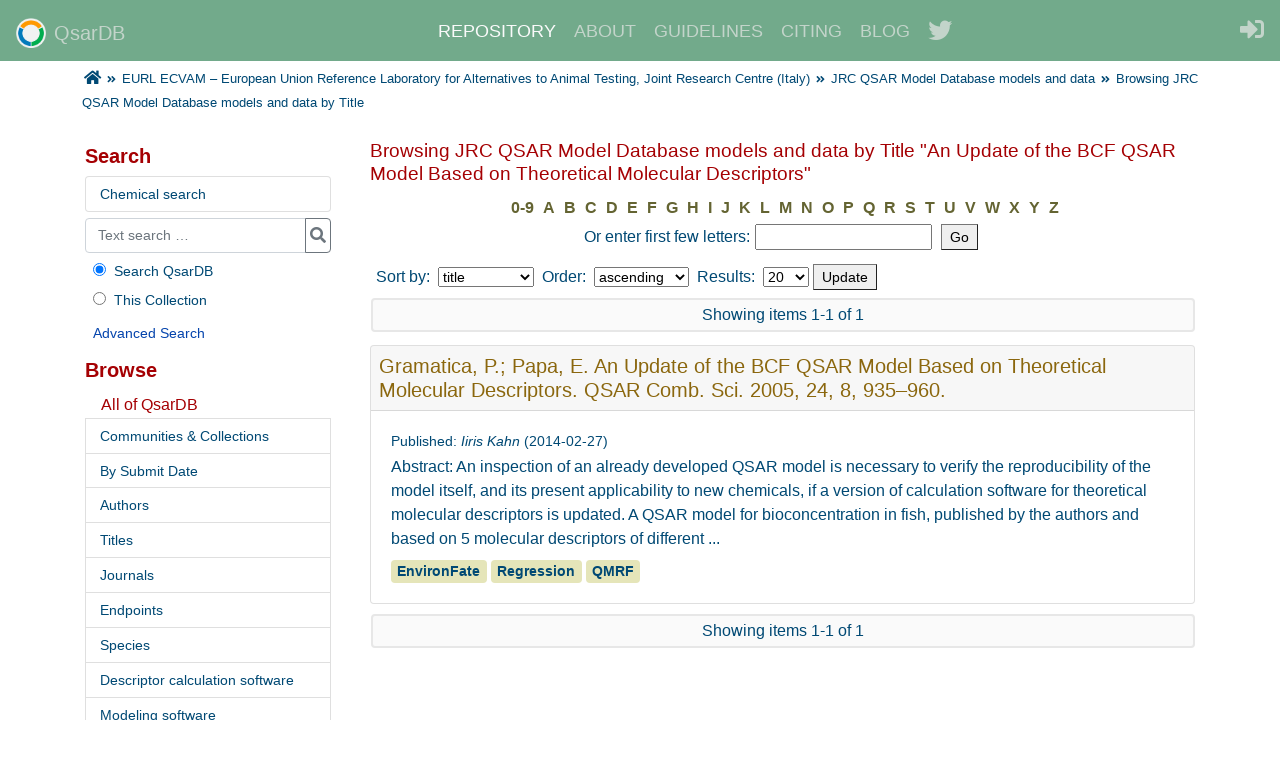

--- FILE ---
content_type: text/html;charset=utf-8
request_url: https://qsardb.org/repository/handle/10967/109/browse?type=title&value=An+Update+of+the+BCF+QSAR+Model+Based+on+Theoretical+Molecular+Descriptors
body_size: 4785
content:
<!DOCTYPE html><html lang="en">
<head>
<META http-equiv="Content-Type" content="text/html; charset=UTF-8">
<meta content="width=device-width, initial-scale=1" name="viewport">
<meta content="text/html; charset=UTF-8" http-equiv="Content-Type">
<meta name="format-detection" content="telephone=no">
<meta name="Generator" content="DSpace 6.4">
<link rel="shortcut icon" href="/repository/themes/Reference/images/favicon.ico">
<link crossorigin="anonymous" integrity="sha384-zCbKRCUGaJDkqS1kPbPd7TveP5iyJE0EjAuZQTgFLD2ylzuqKfdKlfG/eSrtxUkn" href="https://cdn.jsdelivr.net/npm/bootstrap@4.6.1/dist/css/bootstrap.min.css" rel="stylesheet">
<link type="text/css" rel="stylesheet" media="screen" href="/repository/themes/Reference/lib/style.css">
<link type="text/css" rel="stylesheet" media="screen" href="/repository/themes/Reference/lib/jquery-ui-1.13.0.css">
<link crossorigin="anonymous" integrity="sha384-50oBUHEmvpQ+1lW4y57PTFmhCaXp0ML5d60M1M7uH2+nqUivzIebhndOJK28anvf" href="https://use.fontawesome.com/releases/v5.8.1/css/all.css" rel="stylesheet" type="text/css">
<link type="application/opensearchdescription+xml" rel="search" href="https://qsardb.org:443/repository/open-search/description.xml" title="DSpace">
<script type="text/javascript">
                                //Clear default text of empty text areas on focus
                                function tFocus(element)
                                {
                                        if (element.value == ' '){element.value='';}
                                }
                                //Clear default text of empty text areas on submit
                                function tSubmit(form)
                                {
                                        var defaultedElements = document.getElementsByTagName("textarea");
                                        for (var i=0; i != defaultedElements.length; i++){
                                                if (defaultedElements[i].value == ' '){
                                                        defaultedElements[i].value='';}}
                                }
                                //Disable pressing 'enter' key to submit a form (otherwise pressing 'enter' causes a submission to start over)
                                function disableEnterKey(e)
                                {
                                     if (e.target.tagName === 'TEXTAREA') return true;

                                     var key;
                                
                                     if(window.event)
                                          key = window.event.keyCode;     //Internet Explorer
                                     else
                                          key = e.which;     //Firefox and Netscape
                                
                                     if(key == 13)  //if "Enter" pressed, then disable!
                                          return false;
                                     else
                                          return true;
                                }
            </script><script type="text/javascript" src="/repository/themes/Reference/lib/jquery-3.6.0.min.js"> </script><script type="text/javascript" src="/repository/themes/Reference/lib/jquery-ui-1.13.0.min.js"> </script><script crossorigin="anonymous" integrity="sha384-VHvPCCyXqtD5DqJeNxl2dtTyhF78xXNXdkwX1CZeRusQfRKp+tA7hAShOK/B/fQ2" src="https://cdn.jsdelivr.net/npm/bootstrap@4.6.1/dist/js/bootstrap.min.js"> </script><script>
                    (function(i,s,o,g,r,a,m){i['GoogleAnalyticsObject']=r;i[r]=i[r]||function(){
                    (i[r].q=i[r].q||[]).push(arguments)},i[r].l=1*new Date();a=s.createElement(o),
                    m=s.getElementsByTagName(o)[0];a.async=1;a.src=g;m.parentNode.insertBefore(a,m)
                    })(window,document,'script','//www.google-analytics.com/analytics.js','ga');

                    ga('create', 'UA-4874876-2', 'qsardb.org');
                    ga('send', 'pageview');
                </script>
<title>Browsing JRC QSAR Model Database models and data by Title "An Update of the BCF QSAR Model Based on Theoretical Molecular Descriptors"</title>
</head>
<body>
<div id="ds-header">
<nav class="navbar navbar-expand-md navbar-dark" id="ds-header-menu">
<a class="navbar-brand" href="/repository/"><img alt="" class="align-top mr-2" height="30" width="30" src="https://qsardb.org/user/themes/qdb_theme/images/brand-logo.png">QsarDB</a><button aria-label="Toggle navigation" aria-expanded="false" aria-controls="navbarCollapse" data-target="#navbarCollapse" data-toggle="collapse" type="button" class="navbar-toggler collapsed"><span class="fas fa-ellipsis-v"></span></button>
<div id="navbarCollapse" class="collapse navbar-collapse">
<ul class="navbar-nav ml-auto mr-auto">
<li class="nav-item active">
<a class="nav-link" href="/repository/">REPOSITORY</a>
</li>
<li class="nav-item">
<a href="https://qsardb.org/" class="nav-link">ABOUT</a>
</li>
<li class="nav-item">
<a href="https://qsardb.org/guidelines" class="nav-link">GUIDELINES</a>
</li>
<li class="nav-item">
<a href="https://qsardb.org/about/citing" class="nav-link">CITING</a>
</li>
<li class="nav-item">
<a href="https://qsardb.org/blog/" class="nav-link">BLOG</a>
</li>
<li class="nav-item">
<a target="_blank" href="https://twitter.com/qsardb" class="nav-link"><i class="fab fa-twitter fa-lg"></i></a>
</li>
</ul>
<div id="ds-user-box">
<a href="/repository/login"><i title="Login to the repository" class="fas fa-sign-in-alt fa-lg"></i></a>
</div>
</div>
</nav>
<ul class="container-lg" id="ds-trail">
<li class="ds-trail-link first-link ">
<a href="/repository/"><span class="fa fa-home fa-la"></span></a>
<li class="ds-trail-link">
<span class="fa fa-angle-double-right"></span>
</li>
</li>
<li class="ds-trail-link ">
<a href="/repository/handle/10967/232">EURL ECVAM &ndash; European Union Reference Laboratory for Alternatives to Animal Testing, Joint Research Centre (Italy)</a>
<li class="ds-trail-link">
<span class="fa fa-angle-double-right"></span>
</li>
</li>
<li class="ds-trail-link ">
<a href="/repository/handle/10967/109">JRC QSAR Model Database models and data</a>
<li class="ds-trail-link">
<span class="fa fa-angle-double-right"></span>
</li>
</li>
<li class="ds-trail-link last-link">Browsing JRC QSAR Model Database models and data by Title</li>
</ul>
<h1 class="pagetitle">Browsing JRC QSAR Model Database models and data by Title "An Update of the BCF QSAR Model Based on Theoretical Molecular Descriptors"</h1>
<h2 class="static-pagetitle">QsarDB Repository</h2>
</div>
<div class="container-lg" id="ds-main">
<div class="row" id="contentwrapper">

<div class="col-md-9" id="ds-body">
<h1 class="ds-div-head">Browsing JRC QSAR Model Database models and data by Title "An Update of the BCF QSAR Model Based on Theoretical Molecular Descriptors"</h1>
<div id="aspect_artifactbrowser_ConfigurableBrowse_div_browse-by-title" class="ds-static-div primary">
<form id="aspect_artifactbrowser_ConfigurableBrowse_div_browse-navigation" class="ds-interactive-div secondary navigation" action="browse" method="post" onsubmit="javascript:tSubmit(this);">
<p class="ds-paragraph">
<input id="aspect_artifactbrowser_ConfigurableBrowse_field_rpp" class="ds-hidden-field" name="rpp" type="hidden" value="20">
</p>
<p class="ds-paragraph">
<input id="aspect_artifactbrowser_ConfigurableBrowse_field_sort_by" class="ds-hidden-field" name="sort_by" type="hidden" value="-1">
</p>
<p class="ds-paragraph">
<input id="aspect_artifactbrowser_ConfigurableBrowse_field_type" class="ds-hidden-field" name="type" type="hidden" value="title">
</p>
<p class="ds-paragraph">
<input id="aspect_artifactbrowser_ConfigurableBrowse_field_value" class="ds-hidden-field" name="value" type="hidden" value="An Update of the BCF QSAR Model Based on Theoretical Molecular Descriptors">
</p>
<p class="ds-paragraph">
<input id="aspect_artifactbrowser_ConfigurableBrowse_field_etal" class="ds-hidden-field" name="etal" type="hidden" value="-1">
</p>
<p class="ds-paragraph">
<input id="aspect_artifactbrowser_ConfigurableBrowse_field_order" class="ds-hidden-field" name="order" type="hidden" value="ASC">
</p>
<ul id="aspect_artifactbrowser_ConfigurableBrowse_list_jump-list" class="ds-simple-list alphabet">
<li class="ds-simple-list-item">
<a href="browse?rpp=20&etal=-1&sort_by=-1&type=title&starts_with=0&order=ASC">0-9</a>
</li>
<li class="ds-simple-list-item">
<a href="browse?rpp=20&etal=-1&sort_by=-1&type=title&starts_with=A&order=ASC">A</a>
</li>
<li class="ds-simple-list-item">
<a href="browse?rpp=20&etal=-1&sort_by=-1&type=title&starts_with=B&order=ASC">B</a>
</li>
<li class="ds-simple-list-item">
<a href="browse?rpp=20&etal=-1&sort_by=-1&type=title&starts_with=C&order=ASC">C</a>
</li>
<li class="ds-simple-list-item">
<a href="browse?rpp=20&etal=-1&sort_by=-1&type=title&starts_with=D&order=ASC">D</a>
</li>
<li class="ds-simple-list-item">
<a href="browse?rpp=20&etal=-1&sort_by=-1&type=title&starts_with=E&order=ASC">E</a>
</li>
<li class="ds-simple-list-item">
<a href="browse?rpp=20&etal=-1&sort_by=-1&type=title&starts_with=F&order=ASC">F</a>
</li>
<li class="ds-simple-list-item">
<a href="browse?rpp=20&etal=-1&sort_by=-1&type=title&starts_with=G&order=ASC">G</a>
</li>
<li class="ds-simple-list-item">
<a href="browse?rpp=20&etal=-1&sort_by=-1&type=title&starts_with=H&order=ASC">H</a>
</li>
<li class="ds-simple-list-item">
<a href="browse?rpp=20&etal=-1&sort_by=-1&type=title&starts_with=I&order=ASC">I</a>
</li>
<li class="ds-simple-list-item">
<a href="browse?rpp=20&etal=-1&sort_by=-1&type=title&starts_with=J&order=ASC">J</a>
</li>
<li class="ds-simple-list-item">
<a href="browse?rpp=20&etal=-1&sort_by=-1&type=title&starts_with=K&order=ASC">K</a>
</li>
<li class="ds-simple-list-item">
<a href="browse?rpp=20&etal=-1&sort_by=-1&type=title&starts_with=L&order=ASC">L</a>
</li>
<li class="ds-simple-list-item">
<a href="browse?rpp=20&etal=-1&sort_by=-1&type=title&starts_with=M&order=ASC">M</a>
</li>
<li class="ds-simple-list-item">
<a href="browse?rpp=20&etal=-1&sort_by=-1&type=title&starts_with=N&order=ASC">N</a>
</li>
<li class="ds-simple-list-item">
<a href="browse?rpp=20&etal=-1&sort_by=-1&type=title&starts_with=O&order=ASC">O</a>
</li>
<li class="ds-simple-list-item">
<a href="browse?rpp=20&etal=-1&sort_by=-1&type=title&starts_with=P&order=ASC">P</a>
</li>
<li class="ds-simple-list-item">
<a href="browse?rpp=20&etal=-1&sort_by=-1&type=title&starts_with=Q&order=ASC">Q</a>
</li>
<li class="ds-simple-list-item">
<a href="browse?rpp=20&etal=-1&sort_by=-1&type=title&starts_with=R&order=ASC">R</a>
</li>
<li class="ds-simple-list-item">
<a href="browse?rpp=20&etal=-1&sort_by=-1&type=title&starts_with=S&order=ASC">S</a>
</li>
<li class="ds-simple-list-item">
<a href="browse?rpp=20&etal=-1&sort_by=-1&type=title&starts_with=T&order=ASC">T</a>
</li>
<li class="ds-simple-list-item">
<a href="browse?rpp=20&etal=-1&sort_by=-1&type=title&starts_with=U&order=ASC">U</a>
</li>
<li class="ds-simple-list-item">
<a href="browse?rpp=20&etal=-1&sort_by=-1&type=title&starts_with=V&order=ASC">V</a>
</li>
<li class="ds-simple-list-item">
<a href="browse?rpp=20&etal=-1&sort_by=-1&type=title&starts_with=W&order=ASC">W</a>
</li>
<li class="ds-simple-list-item">
<a href="browse?rpp=20&etal=-1&sort_by=-1&type=title&starts_with=X&order=ASC">X</a>
</li>
<li class="ds-simple-list-item">
<a href="browse?rpp=20&etal=-1&sort_by=-1&type=title&starts_with=Y&order=ASC">Y</a>
</li>
<li class="ds-simple-list-item">
<a href="browse?rpp=20&etal=-1&sort_by=-1&type=title&starts_with=Z&order=ASC">Z</a>
</li>
</ul>
<p class="ds-paragraph">Or enter first few letters:<input id="aspect_artifactbrowser_ConfigurableBrowse_field_starts_with" class="ds-text-field" name="starts_with" type="text" value="" title="Browse for items that begin with these letters"><input id="aspect_artifactbrowser_ConfigurableBrowse_field_submit" class="ds-button-field" name="submit" type="submit" value="Go">
</p>
</form>
<form id="aspect_artifactbrowser_ConfigurableBrowse_div_browse-controls" class="ds-interactive-div browse controls" action="browse?resetOffset=true" method="post" onsubmit="javascript:tSubmit(this);">
<p id="aspect_artifactbrowser_ConfigurableBrowse_p_hidden-fields" class="ds-paragraph hidden">
<input id="aspect_artifactbrowser_ConfigurableBrowse_field_type" class="ds-hidden-field" name="type" type="hidden" value="title"><input id="aspect_artifactbrowser_ConfigurableBrowse_field_value" class="ds-hidden-field" name="value" type="hidden" value="An Update of the BCF QSAR Model Based on Theoretical Molecular Descriptors">
</p>
<p class="ds-paragraph"> Sort by: <select id="aspect_artifactbrowser_ConfigurableBrowse_field_sort_by" class="ds-select-field" name="sort_by"><option value="1">title</option><option value="2">submit date</option></select> Order: <select id="aspect_artifactbrowser_ConfigurableBrowse_field_order" class="ds-select-field" name="order"><option value="ASC" selected>ascending</option><option value="DESC">descending</option></select> Results: <select id="aspect_artifactbrowser_ConfigurableBrowse_field_rpp" class="ds-select-field" name="rpp"><option value="5">5</option><option value="10">10</option><option value="20" selected>20</option><option value="40">40</option><option value="60">60</option><option value="80">80</option><option value="100">100</option></select><input id="aspect_artifactbrowser_ConfigurableBrowse_field_update" class="ds-button-field" name="update" type="submit" value="Update">
</p>
</form>
<div class="pagination top">
<p class="pagination-info">Showing items 1-1 of 1</p>
</div>
<div id="aspect_artifactbrowser_ConfigurableBrowse_div_browse-by-title-results" class="ds-static-div primary">
<ul class="ds-artifact-list">
<!-- External Metadata URL: cocoon://metadata/handle/10967/110/mets.xml?sections=dmdSec,fileSec&fileGrpTypes=THUMBNAIL-->
<li class="ds-artifact-item odd">
<div class="artifact-description card">
<div class="artifact-title card-header">
<a href="/repository/handle/10967/110">Gramatica, P.; Papa, E. An Update of the BCF QSAR Model Based on Theoretical Molecular Descriptors. QSAR Comb. Sci. 2005, 24, 8, 935&ndash;960.</a><span class="Z3988" title="ctx_ver=Z39.88-2004&amp;rft_val_fmt=info%3Aofi%2Ffmt%3Akev%3Amtx%3Adc&amp;rft_id=http%3A%2F%2Fhdl.handle.net%2F10967%2F110&amp;rft_id=http%3A%2F%2Fdx.doi.org%2F10.15152%2FQDB.110&amp;rfr_id=info%3Asid%2Fdspace.org%3Arepository&amp;rft.date=2014-02-27T15%3A56%3A47Z&amp;rft.date=2014-02-27T15%3A56%3A47Z&amp;rft.date=2014-02-27&amp;rft.identifier=http%3A%2F%2Fhdl.handle.net%2F10967%2F110&amp;rft.identifier=http%3A%2F%2Fdx.doi.org%2F10.15152%2FQDB.110&amp;rft.rights=http%3A%2F%2Fcreativecommons.org%2Flicenses%2Fby%2F4.0%2F">
                    ﻿ 
                </span>
</div>
<div class="card-body">
<div class="artifact-info">Published: <span class="publisher">Iiris Kahn</span> <span class="publisher-date">(<span class="date">2014-02-27</span>)</span>
</div>
<div class="artifact-abstract">Abstract: An inspection of an already developed QSAR model is necessary to verify the reproducibility of the model itself, and its present applicability to new chemicals, if a version of calculation software for theoretical molecular descriptors is updated. A QSAR model for bioconcentration in fish, published by the authors and based on 5 molecular descriptors of different ...</div>
<div class="artifact-labels">
<span class="artifact-label">EnvironFate</span> <span class="artifact-label" title="">Regression</span> <span class="artifact-label">QMRF</span> 
</div>
</div>
</div>
</li>
</ul>
</div>
<div class="pagination bottom">
<p class="pagination-info">Showing items 1-1 of 1</p>
</div>
</div>
</div>

<div class="col-md-3 order-md-first pr-4" id="ds-options">
<h3 class="ds-option-set-head">Search</h3>
<div class="list-group" id="compound-search-button">
<a class="list-group-item list-group-item-action" href="/repository/structure-search">Chemical search</a>
</div>
<div id="ds-search-option">
<form method="post" id="ds-search-form" action="/repository/discover">
<fieldset>
<div class="input-group mb-2">
<input type="text" class="form-control m-0" name="query" placeholder="Text search &hellip;">
<div class="input-group-append">
<button value="" type="submit" name="submit" class="btn btn-outline-secondary fa fa-search p-1" onclick="
                                            var radio = document.getElementById(&quot;ds-search-form-scope-container&quot;);
                                            if (radio != undefined &amp;&amp; radio.checked)
                                            {
                                            var form = document.getElementById(&quot;ds-search-form&quot;);
                                            form.action=
                                        &quot;/repository/handle/&quot; + radio.value + &quot;/discover&quot; ; 
                                            }
                                        "></button>
</div>
</div>
<label><input checked value="" name="scope" type="radio" id="ds-search-form-scope-all">Search QsarDB</label>
<br>
<label><input name="scope" type="radio" id="ds-search-form-scope-container" value="10967/109">This Collection</label>
</fieldset>
</form>
<a href="/repository/discover">Advanced Search</a>
</div>
<h3 class="ds-option-set-head">Browse</h3>
<div id="aspect_viewArtifacts_Navigation_list_browse" class="ds-option-set">
<ul class="ds-options-list">
<li>
<h4 class="ds-sublist-head">All of QsarDB</h4>
<a class="list-group-item list-group-item-action" href="/repository/community-list">Communities &amp; Collections</a><a class="list-group-item list-group-item-action" href="/repository/browse?type=dateaccessioned">By Submit Date</a><a class="list-group-item list-group-item-action" href="/repository/browse?type=author">Authors</a><a class="list-group-item list-group-item-action" href="/repository/browse?type=title">Titles</a><a class="list-group-item list-group-item-action" href="/repository/browse?type=journal">Journals</a><a class="list-group-item list-group-item-action" href="/repository/browse?type=property_endpoint">Endpoints</a><a class="list-group-item list-group-item-action" href="/repository/browse?type=property_species">Species</a><a class="list-group-item list-group-item-action" href="/repository/browse?type=descriptor_application">Descriptor calculation software</a><a class="list-group-item list-group-item-action" href="/repository/browse?type=prediction_application">Modeling software</a><a class="list-group-item list-group-item-action" href="/repository/browse?type=model_type">Model type</a><a class="list-group-item list-group-item-action" href="/repository/browse?type=has_qmrf">QMRF</a><a class="list-group-item list-group-item-action" href="/repository/browse?type=has_strinput">Predict from structure</a>
</li>
<li>
<h4 class="ds-sublist-head">This Collection</h4>
<a class="list-group-item list-group-item-action" href="/repository/handle/10967/109/browse?type=dateaccessioned">By Submit Date</a><a class="list-group-item list-group-item-action" href="/repository/handle/10967/109/browse?type=author">Authors</a><a class="list-group-item list-group-item-action" href="/repository/handle/10967/109/browse?type=title">Titles</a><a class="list-group-item list-group-item-action" href="/repository/handle/10967/109/browse?type=journal">Journals</a><a class="list-group-item list-group-item-action" href="/repository/handle/10967/109/browse?type=property_endpoint">Endpoints</a><a class="list-group-item list-group-item-action" href="/repository/handle/10967/109/browse?type=property_species">Species</a><a class="list-group-item list-group-item-action" href="/repository/handle/10967/109/browse?type=descriptor_application">Descriptor calculation software</a><a class="list-group-item list-group-item-action" href="/repository/handle/10967/109/browse?type=prediction_application">Modeling software</a><a class="list-group-item list-group-item-action" href="/repository/handle/10967/109/browse?type=model_type">Model type</a><a class="list-group-item list-group-item-action" href="/repository/handle/10967/109/browse?type=has_qmrf">QMRF</a><a class="list-group-item list-group-item-action" href="/repository/handle/10967/109/browse?type=has_strinput">Predict from structure</a>
</li>
</ul>
</div>
<h3 class="ds-option-set-head">My Account</h3>
<div id="aspect_viewArtifacts_Navigation_list_account" class="ds-option-set list-group">
<a class="list-group-item list-group-item-action" href="/repository/login">Login</a><a class="list-group-item list-group-item-action" href="/repository/register">Register</a>
</div>
</div>


</div>
<div id="ds-footer">
<div id="ds-footer-links">
<a href="/repository/contact">Contact Us</a>
</div>
<div id="ds-footer-powered">
			    Powered by <a href="http://dspace.org/">DSpace</a>
</div>
<div style="clear:both"></div>
<a href="/repository/htmlmap"></a>
</div>
</div>
</body>
</html>
